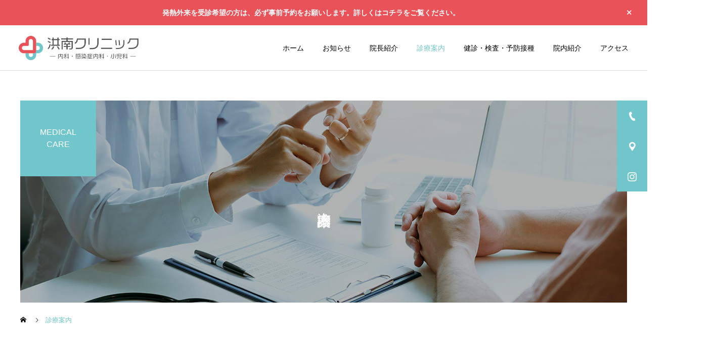

--- FILE ---
content_type: text/html; charset=UTF-8
request_url: https://kohnann-clinic.com/medical/
body_size: 6762
content:
<!DOCTYPE html><html class="pc" lang="ja"><head><meta charset="UTF-8">
<!--[if IE]><meta http-equiv="X-UA-Compatible" content="IE=edge"><![endif]--><meta name="viewport" content="width=device-width"><meta name="description" content="神戸市垂水区にある内科・感染症内科・小児科・在宅診療"><link rel="pingback" href="https://kohnann-clinic.com/xmlrpc.php"><link rel="shortcut icon" href="https://kohnann-clinic.com/wp-content/uploads/2023/04/fb.ico"><title>診療案内 | 神戸市垂水区の洪南クリニック | 内科・感染症内科・小児科・在宅診療</title><meta name='robots' content='max-image-preview:large' /><link rel='dns-prefetch' href='//www.googletagmanager.com' /><link rel="alternate" type="application/rss+xml" title="神戸市垂水区の洪南クリニック | 内科・感染症内科・小児科・在宅診療 &raquo; フィード" href="https://kohnann-clinic.com/feed/" /><link rel="alternate" type="application/rss+xml" title="神戸市垂水区の洪南クリニック | 内科・感染症内科・小児科・在宅診療 &raquo; コメントフィード" href="https://kohnann-clinic.com/comments/feed/" /><link rel="alternate" type="application/rss+xml" title="神戸市垂水区の洪南クリニック | 内科・感染症内科・小児科・在宅診療 &raquo; 診療案内 フィード" href="https://kohnann-clinic.com/medical/feed/" /><link rel="preconnect" href="https://fonts.googleapis.com"><link rel="preconnect" href="https://fonts.gstatic.com" crossorigin><link href="https://fonts.googleapis.com/css2?family=Noto+Sans+JP:wght@400;600" rel="stylesheet"><link rel="stylesheet" href="https://kohnann-clinic.com/wp-content/cache/tcd/common.css" type="text/css" media="all">
<script type="text/javascript" src="https://kohnann-clinic.com/wp-includes/js/jquery/jquery.min.js?ver=3.7.1" id="jquery-core-js"></script>
<script type="text/javascript" src="https://kohnann-clinic.com/wp-includes/js/jquery/jquery-migrate.min.js?ver=3.4.1" id="jquery-migrate-js"></script><script type="text/javascript" src="https://www.googletagmanager.com/gtag/js?id=GT-NSSQK2H" id="google_gtagjs-js" async></script>
<script type="text/javascript" id="google_gtagjs-js-after">window.dataLayer=window.dataLayer||[];function gtag(){dataLayer.push(arguments);}
gtag("set","linker",{"domains":["kohnann-clinic.com"]});gtag("js",new Date());gtag("set","developer_id.dZTNiMT",true);gtag("config","GT-NSSQK2H");</script><link rel="https://api.w.org/" href="https://kohnann-clinic.com/wp-json/" /><meta name="generator" content="Site Kit by Google 1.170.0" /><link rel="stylesheet" media="screen and (max-width:1251px)" href="https://kohnann-clinic.com/wp-content/themes/cure_tcd082/css/footer-bar.css?ver=2.13.1"><script src="https://kohnann-clinic.com/wp-content/themes/cure_tcd082/js/jquery.easing.1.4.js?ver=2.13.1"></script>
<script src="https://kohnann-clinic.com/wp-content/themes/cure_tcd082/js/jscript.js?ver=2.13.1"></script>
<script src="https://kohnann-clinic.com/wp-content/themes/cure_tcd082/js/comment.js?ver=2.13.1"></script><script src="https://kohnann-clinic.com/wp-content/themes/cure_tcd082/js/simplebar.min.js?ver=2.13.1"></script><script src="https://kohnann-clinic.com/wp-content/themes/cure_tcd082/js/header_fix.js?ver=2.13.1"></script>
<script src="https://kohnann-clinic.com/wp-content/themes/cure_tcd082/js/header_fix_mobile.js?ver=2.13.1"></script><script src="https://kohnann-clinic.com/wp-content/themes/cure_tcd082/js/tcd_cookie.js?ver=2.13.1"></script>
<script type="text/javascript">jQuery(document).ready(function($){if($.cookie('close_header_message')=='on'){$('#header_message').hide();}
$('#close_header_message').click(function(){$('#header_message').hide();$.cookie('close_header_message','on',{path:'/'});});});</script><style>#page_header .title{font-size:28px;color:#fff}#page_header .sub_title{font-size:16px;color:#fff;background:#70c6ca}#content_header .headline{font-size:14px;color:#70c6ca}#content_header .catch{font-size:38px}#content_header .desc{font-size:16px}#service_list .title{font-size:22px;color:#70c6ca}#service_list .desc{font-size:16px}@media screen and (max-width:750px){#page_header .title{font-size:24px}#page_header .sub_title{font-size:14px}#content_header .headline{font-size:12px}#content_header .catch{font-size:20px}#content_header .desc{font-size:14px}#service_list .title{font-size:18px}#service_list .desc{font-size:14px}}#site_wrap{display:none}#site_loader_overlay{background:#fff;opacity:1;position:fixed;top:0;left:0;width:100%;height:100%;width:100vw;height:100vh;z-index:99999}#site_loader_overlay.slide_up{top:-100vh;opacity:0;-webkit-transition:transition:top 1s cubic-bezier(.83,0,.17,1) .4s,opacity 0s cubic-bezier(.83,0,.17,1) 1.5s;transition:top 1s cubic-bezier(.83,0,.17,1) .4s,opacity 0s cubic-bezier(.83,0,.17,1) 1.5s}#site_loader_overlay.slide_down{top:100vh;opacity:0;-webkit-transition:transition:top 1s cubic-bezier(.83,0,.17,1) .4s,opacity 0s cubic-bezier(.83,0,.17,1) 1.5s;transition:top 1s cubic-bezier(.83,0,.17,1) .4s,opacity 0s cubic-bezier(.83,0,.17,1) 1.5s}#site_loader_overlay.slide_left{left:-100vw;opactiy:0;-webkit-transition:transition:left 1s cubic-bezier(.83,0,.17,1) .4s,opacity 0s cubic-bezier(.83,0,.17,1) 1.5s;transition:left 1s cubic-bezier(.83,0,.17,1) .4s,opacity 0s cubic-bezier(.83,0,.17,1) 1.5s}#site_loader_overlay.slide_right{left:100vw;opactiy:0;-webkit-transition:transition:left 1s cubic-bezier(.83,0,.17,1) .4s,opacity 0s cubic-bezier(.83,0,.17,1) 1.5s;transition:left 1s cubic-bezier(.83,0,.17,1) .4s,opacity 0s cubic-bezier(.83,0,.17,1) 1.5s}#site_loader_logo{position:relative;width:100%;height:100%}#site_loader_logo_inner{position:absolute;text-align:center;width:100%;top:50%;-ms-transform:translateY(-50%);-webkit-transform:translateY(-50%);transform:translateY(-50%)}#site_loader_overlay.active #site_loader_logo_inner{opacity:0;-webkit-transition:all 1s cubic-bezier(.22,1,.36,1) 0s;transition:all 1s cubic-bezier(.22,1,.36,1) 0s}#site_loader_logo img.mobile{display:none}#site_loader_logo_inner p{margin-top:20px;line-height:2}@media screen and (max-width:750px){#site_loader_logo.has_mobile_logo img.pc{display:none}#site_loader_logo.has_mobile_logo img.mobile{display:inline}}#site_loader_logo_inner .message{text-align:left;margin:30px auto 0;display:table}#site_loader_logo_inner .message.type2{text-align:center}#site_loader_logo_inner .message.type3{text-align:right}#site_loader_logo_inner .message_inner{display:inline;line-height:1.5;margin:0}@media screen and (max-width:750px){#site_loader_logo .message{margin:23px auto 0}}#site_loader_logo .logo_image{opacity:0}#site_loader_logo .message{opacity:0}#site_loader_logo.active .logo_image{-webkit-animation:opacityAnimation 1.4s ease forwards .5s;animation:opacityAnimation 1.4s ease forwards .5s}#site_loader_logo.active .message{-webkit-animation:opacityAnimation 1.4s ease forwards 1.5s;animation:opacityAnimation 1.4s ease forwards 1.5s}#site_loader_logo_inner .text{display:inline}#site_loader_logo_inner .dot_animation_wrap{display:inline;margin:0 0 0 4px;position:absolute}#site_loader_logo_inner .dot_animation{display:inline}#site_loader_logo_inner i{width:2px;height:2px;margin:0 4px 0 0;border-radius:100%;display:inline-block;background:#000;-webkit-animation:loading-dots-middle-dots .5s linear infinite;-ms-animation:loading-dots-middle-dots .5s linear infinite;animation:loading-dots-middle-dots .5s linear infinite}#site_loader_logo_inner i:first-child{opacity:0;-webkit-animation:loading-dots-first-dot .5s infinite;-ms-animation:loading-dots-first-dot .5s linear infinite;animation:loading-dots-first-dot .5s linear infinite;-webkit-transform:translate(-4px);-ms-transform:translate(-4px);transform:translate(-4px)}#site_loader_logo_inner i:last-child{-webkit-animation:loading-dots-last-dot .5s linear infinite;-ms-animation:loading-dots-last-dot .5s linear infinite;animation:loading-dots-last-dot .5s linear infinite}@-webkit-keyframes loading-dots-fadein{100%{opacity:1}}@keyframes loading-dots-fadein{100%{opacity:1}}@-webkit-keyframes loading-dots-first-dot{100%{-webkit-transform:translate(6px);-ms-transform:translate(6px);transform:translate(6px);opacity:1}}@keyframes loading-dots-first-dot{100%{-webkit-transform:translate(6px);-ms-transform:translate(6px);transform:translate(6px);opacity:1}}@-webkit-keyframes loading-dots-middle-dots{100%{-webkit-transform:translate(6px);-ms-transform:translate(6px);transform:translate(6px)}}@keyframes loading-dots-middle-dots{100%{-webkit-transform:translate(6px);-ms-transform:translate(6px);transform:translate(6px)}}@-webkit-keyframes loading-dots-last-dot{100%{-webkit-transform:translate(6px);-ms-transform:translate(6px);transform:translate(6px);opacity:0}}@keyframes loading-dots-last-dot{100%{-webkit-transform:translate(6px);-ms-transform:translate(6px);transform:translate(6px);opacity:0}}#site_loader_animation{width:48px;height:48px;font-size:10px;text-indent:-9999em;position:absolute;top:0;left:0;right:0;bottom:0;margin:auto;border:3px solid rgba(255,255,255,.2);border-top-color:#fff;border-radius:50%;-webkit-animation:loading-circle 1.1s infinite linear;animation:loading-circle 1.1s infinite linear}@-webkit-keyframes loading-circle{0%{-webkit-transform:rotate(0deg);transform:rotate(0deg)}100%{-webkit-transform:rotate(360deg);transform:rotate(360deg)}}@media only screen and (max-width:767px){#site_loader_animation{width:30px;height:30px}}@keyframes loading-circle{0%{-webkit-transform:rotate(0deg);transform:rotate(0deg)}100%{-webkit-transform:rotate(360deg);transform:rotate(360deg)}}#site_loader_overlay.active #site_loader_animation{opacity:0;-webkit-transition:all 1s cubic-bezier(.22,1,.36,1) 0s;transition:all 1s cubic-bezier(.22,1,.36,1) 0s}#site_loader_logo_inner .message{font-size:16px;color:#000}#site_loader_logo_inner i{background:#000}@media screen and (max-width:750px){#site_loader_logo_inner .message{font-size:14px}}</style>
<script type="text/javascript">jQuery(document).ready(function($){$('.megamenu_blog_slider').slick({infinite:true,dots:false,arrows:false,slidesToShow:4,slidesToScroll:1,swipeToSlide:true,touchThreshold:20,adaptiveHeight:false,pauseOnHover:true,autoplay:false,fade:false,easing:'easeOutExpo',speed:700,autoplaySpeed:5000});$('.megamenu_blog_list .prev_item').on('click',function(){$(this).closest('.megamenu_blog_list').find('.megamenu_blog_slider').slick('slickPrev');});$('.megamenu_blog_list .next_item').on('click',function(){$(this).closest('.megamenu_blog_list').find('.megamenu_blog_slider').slick('slickNext');});});</script>
<script type="text/javascript">jQuery(document).ready(function($){var side_button_width=$("#side_button").width();$("#side_button").css('width',side_button_width+'px').css('left','calc(100% - 60px)').css('opacity','1');$("#side_button").hover(function(){$(this).css('left','calc(100% - '+side_button_width+'px)');},function(){$(this).css('left','calc(100% - 60px)');});var side_button_height=$("#side_button").height();var header_message_height=$('#header_message').innerHeight();if($('#header_message').css('display')=='none'){var header_message_height='';}
var winW=$(window).width();if(winW>1251){$("#side_button").css('top',header_message_height+149+'px');}else{$("#side_button").css('top',header_message_height+157+'px');}
$(window).on('resize',function(){var winW=$(window).width();if(winW>1251){$("#side_button").css('top',header_message_height+149+'px');}else{$("#side_button").css('top',header_message_height+157+'px');}});var side_button_position=$('#side_button').offset();if(side_button_position){$(window).scroll(function(){if($(window).scrollTop()>side_button_position.top-150){$("#side_button").addClass('fixed');}else{$("#side_button").removeClass('fixed');}});}});</script>
<script>jQuery(function($){var $window=$(window);var $body=$('body');if($('.q_underline').length){var gradient_prefix=null;$('.q_underline').each(function(){var bbc=$(this).css('borderBottomColor');if(jQuery.inArray(bbc,['transparent','rgba(0, 0, 0, 0)'])==-1){if(gradient_prefix===null){gradient_prefix='';var ua=navigator.userAgent.toLowerCase();if(/webkit/.test(ua)){gradient_prefix='-webkit-';}else if(/firefox/.test(ua)){gradient_prefix='-moz-';}else{gradient_prefix='';}}
$(this).css('borderBottomColor','transparent');if(gradient_prefix){$(this).css('backgroundImage',gradient_prefix+'linear-gradient(left, transparent 50%, '+bbc+' 50%)');}else{$(this).css('backgroundImage','linear-gradient(to right, transparent 50%, '+bbc+' 50%)');}}});$window.on('scroll.q_underline',function(){$('.q_underline:not(.is-active)').each(function(){if($body.hasClass('show-serumtal')){var left=$(this).offset().left;if(window.scrollX>left-window.innerHeight){$(this).addClass('is-active');}}else{var top=$(this).offset().top;if(window.scrollY>top-window.innerHeight){$(this).addClass('is-active');}}});if(!$('.q_underline:not(.is-active)').length){$window.off('scroll.q_underline');}});}});</script></head><body data-rsssl=1 id="body" class="archive post-type-archive post-type-archive-service wp-embed-responsive wp-theme-cure_tcd082 use_header_fix use_mobile_header_fix"><div id="container"><div id="header_message" class="show_close_button" style="color:#ffffff;background-color:#e95259;"><p class="label"><p style="text-align: center"><a href="https://kohnann-clinic.com/news/hatsunetsu/">発熱外来を受診希望の方は、必ず事前予約をお願いします。詳しくはコチラをご覧ください。</a></p></p><div id="close_header_message"></div></div><header id="header"><div id="header_logo"><div class="logo">
<a href="https://kohnann-clinic.com/" title="神戸市垂水区の洪南クリニック | 内科・感染症内科・小児科・在宅診療">
<img class="pc_logo_image type1" src="https://kohnann-clinic.com/wp-content/uploads/2023/02/logo-w.png?1769140322" alt="神戸市垂水区の洪南クリニック | 内科・感染症内科・小児科・在宅診療" title="神戸市垂水区の洪南クリニック | 内科・感染症内科・小児科・在宅診療"  width="239" height="48" />
<img class="pc_logo_image type2" src="https://kohnann-clinic.com/wp-content/uploads/2023/02/logo.png?1769140322" alt="神戸市垂水区の洪南クリニック | 内科・感染症内科・小児科・在宅診療" title="神戸市垂水区の洪南クリニック | 内科・感染症内科・小児科・在宅診療" width="239" height="48" />      <img class="mobile_logo_image type1" src="https://kohnann-clinic.com/wp-content/uploads/2023/04/logo-w-s.png?1769140322" alt="神戸市垂水区の洪南クリニック | 内科・感染症内科・小児科・在宅診療" title="神戸市垂水区の洪南クリニック | 内科・感染症内科・小児科・在宅診療" width="149" height="30" />
<img class="mobile_logo_image type2" src="https://kohnann-clinic.com/wp-content/uploads/2023/04/logo-s.png?1769140322" alt="神戸市垂水区の洪南クリニック | 内科・感染症内科・小児科・在宅診療" title="神戸市垂水区の洪南クリニック | 内科・感染症内科・小児科・在宅診療" width="149" height="30" />   </a></div></div>
<a id="menu_button" href="#"><span></span><span></span><span></span></a><nav id="global_menu"><ul id="menu-%e3%83%a1%e3%82%a4%e3%83%b3%e3%83%a1%e3%83%8b%e3%83%a5%e3%83%bc" class="menu"><li id="menu-item-57" class="menu-item menu-item-type-post_type menu-item-object-page menu-item-home menu-item-57 "><a href="https://kohnann-clinic.com/">ホーム</a></li><li id="menu-item-181" class="menu-item menu-item-type-post_type_archive menu-item-object-news menu-item-181 "><a href="https://kohnann-clinic.com/news/">お知らせ</a></li><li id="menu-item-58" class="menu-item menu-item-type-post_type menu-item-object-page menu-item-58 "><a href="https://kohnann-clinic.com/greeting/">院長紹介</a></li><li id="menu-item-118" class="menu-item menu-item-type-custom menu-item-object-custom current-menu-item menu-item-118 current-menu-item"><a href="https://kohnann-clinic.com/medical/" class="megamenu_button" data-megamenu="js-megamenu118">診療案内</a></li><li id="menu-item-148" class="menu-item menu-item-type-post_type menu-item-object-page menu-item-148 "><a href="https://kohnann-clinic.com/medical-checkup/">健診・検査・予防接種</a></li><li id="menu-item-63" class="menu-item menu-item-type-post_type menu-item-object-page menu-item-63 "><a href="https://kohnann-clinic.com/clinic-info/">院内紹介</a></li><li id="menu-item-59" class="menu-item menu-item-type-post_type menu-item-object-page menu-item-59 "><a href="https://kohnann-clinic.com/access/">アクセス</a></li></ul></nav><div class="megamenu_service_list" id="js-megamenu118"><div class="megamenu_service_list_inner clearfix"><p class="headline">診療科目</p><div class="link_button">
<a href="https://kohnann-clinic.com/medical/">診療科目一覧</a></div><div class="service_list clearfix"><article class="item">
<a href="https://kohnann-clinic.com/medical/internal-medicine/">
<img class="image" src="https://kohnann-clinic.com/wp-content/uploads/2022/12/mm-01.png" alt="" title=""><div class="title_area"><p class="title"><span>内科</span></p></div>
</a></article><article class="item">
<a href="https://kohnann-clinic.com/medical/infectious-disease/">
<img class="image" src="https://kohnann-clinic.com/wp-content/uploads/2022/12/mm-03.png" alt="" title=""><div class="title_area"><p class="title"><span>感染症内科</span></p></div>
</a></article><article class="item">
<a href="https://kohnann-clinic.com/medical/pediatrics/">
<img class="image" src="https://kohnann-clinic.com/wp-content/uploads/2022/12/mm-02.png" alt="" title=""><div class="title_area"><p class="title"><span>小児科</span></p></div>
</a></article><article class="item">
<a href="https://kohnann-clinic.com/medical/home-care/">
<img class="image" src="https://kohnann-clinic.com/wp-content/uploads/2022/12/mm-04.png" alt="" title=""><div class="title_area"><p class="title"><span>在宅診療</span></p></div>
</a></article></div></div></div></header><div id="side_button" class="right"><div class="item num1 side_button_icon_tel"><a href="tel:078-751-2221">078-751-2221</a></div><div class="item num2 side_button_icon_map"><a href="https://kohnann-clinic.com/access/" >アクセス</a></div><div class="item num3 side_button_icon_instagram"><a href="https://www.instagram.com/kounan_clinic_tarumi?igsh=dDd6Z2FtMWlmMjc5" target="_blank">Instagram</a></div></div><div id="page_header" style="background:url(https://kohnann-clinic.com/wp-content/uploads/2023/03/medical-img.jpg) no-repeat center top; background-size:cover;"><div id="page_header_inner"><h1 class="title rich_font_1 type2">診療案内</h1><div class="sub_title rich_font_1"><span>MEDICAL<br />
CARE</span></div></div><div class="overlay" style="background:rgba(0,0,0,0.3);"></div></div><div id="bread_crumb" style="width:1200px;"><ul class="clearfix" itemscope itemtype="https://schema.org/BreadcrumbList"><li itemprop="itemListElement" itemscope itemtype="https://schema.org/ListItem" class="home"><a itemprop="item" href="https://kohnann-clinic.com/"><span itemprop="name">ホーム</span></a><meta itemprop="position" content="1"></li><li class="last" itemprop="itemListElement" itemscope itemtype="https://schema.org/ListItem"><span itemprop="name">診療案内</span><meta itemprop="position" content="2"></li></ul></div><div id="main_contents" class="clearfix"><div id="service_archive"><div id="content_header"><h2 class="headline rich_font_1">MEDICAL CARE</h2><p class="catch rich_font_1">様々なお悩みに幅広く対応</p><p class="desc">患者さまとご相談の上、お一人おひとりに最適な治療法をご提案させていただきます。<br />
ご不明な点や心配なことがありましたら、お気軽にご相談ください。</p></div><div id="service_list" class="clearfix"><article class="item clearfix">
<a class="animate_background clearfix" href="https://kohnann-clinic.com/medical/internal-medicine/"><div class="image_wrap"><div class="image" style="background:url(https://kohnann-clinic.com/wp-content/uploads/2022/12/internal-medicine-img-1000x400.jpg) no-repeat center center; background-size:cover;"></div></div><div class="title_area"><h3 class="title">内科</h3><p class="desc"><span>当院の内科診療の特徴は主に3つです。</span></p></div>
</a></article><article class="item clearfix">
<a class="animate_background clearfix" href="https://kohnann-clinic.com/medical/infectious-disease/"><div class="image_wrap"><div class="image" style="background:url(https://kohnann-clinic.com/wp-content/uploads/2022/12/infectious-disease-img-1000x400.jpg) no-repeat center center; background-size:cover;"></div></div><div class="title_area"><h3 class="title">感染症内科</h3><p class="desc"><span>当院では、様々な感染症診療の対応が可能です。</span></p></div>
</a></article><article class="item clearfix">
<a class="animate_background clearfix" href="https://kohnann-clinic.com/medical/pediatrics/"><div class="image_wrap"><div class="image" style="background:url(https://kohnann-clinic.com/wp-content/uploads/2022/12/pediatrics-img-1000x400.jpg) no-repeat center center; background-size:cover;"></div></div><div class="title_area"><h3 class="title">小児科</h3><p class="desc"><span>当院は根拠に基づいたワクチン接種を行っています。</span></p></div>
</a></article><article class="item clearfix">
<a class="animate_background clearfix" href="https://kohnann-clinic.com/medical/home-care/"><div class="image_wrap"><div class="image" style="background:url(https://kohnann-clinic.com/wp-content/uploads/2022/12/home-care-img-1000x400.jpg) no-repeat center center; background-size:cover;"></div></div><div class="title_area"><h3 class="title">在宅診療</h3><p class="desc"><span>当院では通院が困難となった患者様のご自宅に伺い、診療を行っています。</span></p></div>
</a></article></div></div></div><footer id="footer"><div id="footer_top"><div id="footer_inner"><div class="service_list"><div class="headline rich_font">診療科目</div><ul class="clearfix"><li><a href="https://kohnann-clinic.com/medical/internal-medicine/"><span>内科</span></a></li><li><a href="https://kohnann-clinic.com/medical/infectious-disease/"><span>感染症内科</span></a></li><li><a href="https://kohnann-clinic.com/medical/pediatrics/"><span>小児科</span></a></li><li><a href="https://kohnann-clinic.com/medical/home-care/"><span>在宅診療</span></a></li></ul></div><div id="footer_data" class="position_type1 "><div class="item left position_type1"><div class="sub_item" id="footer_tel"><div class="headline rich_font">お問合せはこちら</div><div class="number_area"><p class="tel_number"><span class="icon"></span><span class="number">078-751-2221</span></p><p class="tel_desc">受付時間 09:00～11:30 | 17:00～18:30</p></div></div></div><div class="item right"><table id="footer_schedule"><tr><td class="col1">時間</td><td class="col2">月</td><td class="col3">火</td><td class="col4">水</td><td class="col5">木</td><td class="col6">金</td><td class="col7">土</td><td class="col8">日祝</td></tr><tr><td class="col1">9:00 ~ 12:00</td><td class="col2">〇</td><td class="col3">〇</td><td class="col4">〇</td><td class="col5">〇</td><td class="col6">〇</td><td class="col7">〇</td><td class="col8">休診</td></tr><tr><td class="col1">17:00 ~ 19:00</td><td class="col2">〇</td><td class="col3">休診</td><td class="col4">〇</td><td class="col5">休診</td><td class="col6">〇</td><td class="col7">休診</td><td class="col8">休診</td></tr></table><div style="margin: 15px 0;color: #fff; font-weight: bold; font-size: 1.2em;"><p>火曜日は院長ではなく、生方晋史医師の診療日となります。</p></div></div></div></div><div id="footer_overlay" style="background:rgba(0,0,0,0.3);"></div><div class="footer_bg_image pc" style="background:url(https://kohnann-clinic.com/wp-content/uploads/2022/12/footer-bg-img.png) no-repeat center center; background-size:cover;"></div><div class="footer_bg_image mobile" style="background:url(https://kohnann-clinic.com/wp-content/uploads/2022/12/footer-bg-img-s.png) no-repeat center center; background-size:cover;"></div></div><div id="footer_bottom"><div id="footer_logo"><div class="logo">
<a href="https://kohnann-clinic.com/" title="神戸市垂水区の洪南クリニック | 内科・感染症内科・小児科・在宅診療">
<img class="pc_logo_image" src="https://kohnann-clinic.com/wp-content/uploads/2023/02/logo.png?1769140322" alt="神戸市垂水区の洪南クリニック | 内科・感染症内科・小児科・在宅診療" title="神戸市垂水区の洪南クリニック | 内科・感染症内科・小児科・在宅診療" width="239" height="48" />
<img class="mobile_logo_image" src="https://kohnann-clinic.com/wp-content/uploads/2023/04/logo-s.png?1769140322" alt="神戸市垂水区の洪南クリニック | 内科・感染症内科・小児科・在宅診療" title="神戸市垂水区の洪南クリニック | 内科・感染症内科・小児科・在宅診療" width="149" height="30" />
</a></div></div><p class="footer_info">兵庫県神戸市垂水区塩屋北町3-6-1</p><ul id="footer_sns" class="clearfix"><li class="insta"><a href="https://www.instagram.com/kounan_clinic_tarumi?igsh=dDd6Z2FtMWlmMjc5" rel="nofollow" target="_blank" title="Instagram"><span>Instagram</span></a></li></ul></div><div id="footer_menu" class="footer_menu" style="background:#f5f5f5;"><ul id="menu-%e3%83%95%e3%83%83%e3%82%bf%e3%83%bc%e3%83%a1%e3%83%8b%e3%83%a5%e3%83%bc" class="menu"><li id="menu-item-64" class="menu-item menu-item-type-post_type menu-item-object-page menu-item-home menu-item-64 "><a href="https://kohnann-clinic.com/">ホーム</a></li><li id="menu-item-65" class="menu-item menu-item-type-post_type menu-item-object-page menu-item-65 "><a href="https://kohnann-clinic.com/greeting/">院長紹介</a></li><li id="menu-item-150" class="menu-item menu-item-type-custom menu-item-object-custom current-menu-item menu-item-150 current-menu-item"><a href="https://kohnann-clinic.com/medical/" aria-current="page">診療案内</a></li><li id="menu-item-149" class="menu-item menu-item-type-post_type menu-item-object-page menu-item-149 "><a href="https://kohnann-clinic.com/medical-checkup/">健診・検査・予防接種</a></li><li id="menu-item-70" class="menu-item menu-item-type-post_type menu-item-object-page menu-item-70 "><a href="https://kohnann-clinic.com/clinic-info/">院内紹介</a></li><li id="menu-item-66" class="menu-item menu-item-type-post_type menu-item-object-page menu-item-66 "><a href="https://kohnann-clinic.com/access/">アクセス</a></li><li id="menu-item-68" class="menu-item menu-item-type-post_type menu-item-object-page menu-item-68 "><a href="https://kohnann-clinic.com/privacy-policy/">個人情報保護法</a></li></ul></div><p id="copyright" style="background:#70c6ca; color:#ffffff;">Copyright © 2023 洪南クリニック</p></footer><div id="return_top">
<a href="#body"><span></span></a></div></div><div id="drawer_menu"><nav><ul id="mobile_menu" class="menu"><li class="menu-item menu-item-type-post_type menu-item-object-page menu-item-home menu-item-57 "><a href="https://kohnann-clinic.com/">ホーム</a></li><li class="menu-item menu-item-type-post_type_archive menu-item-object-news menu-item-181 "><a href="https://kohnann-clinic.com/news/">お知らせ</a></li><li class="menu-item menu-item-type-post_type menu-item-object-page menu-item-58 "><a href="https://kohnann-clinic.com/greeting/">院長紹介</a></li><li class="menu-item menu-item-type-custom menu-item-object-custom current-menu-item menu-item-118 current-menu-item"><a href="https://kohnann-clinic.com/medical/" class="megamenu_button" data-megamenu="js-megamenu118">診療案内</a></li><li class="menu-item menu-item-type-post_type menu-item-object-page menu-item-148 "><a href="https://kohnann-clinic.com/medical-checkup/">健診・検査・予防接種</a></li><li class="menu-item menu-item-type-post_type menu-item-object-page menu-item-63 "><a href="https://kohnann-clinic.com/clinic-info/">院内紹介</a></li><li class="menu-item menu-item-type-post_type menu-item-object-page menu-item-59 "><a href="https://kohnann-clinic.com/access/">アクセス</a></li></ul></nav><div id="mobile_banner"></div></div><script>jQuery(document).ready(function($){$('#page_header').addClass('animate');});</script><script type="speculationrules">{"prefetch":[{"source":"document","where":{"and":[{"href_matches":"/*"},{"not":{"href_matches":["/wp-*.php","/wp-admin/*","/wp-content/uploads/*","/wp-content/*","/wp-content/plugins/*","/wp-content/themes/cure_tcd082/*","/*\\?(.+)"]}},{"not":{"selector_matches":"a[rel~=\"nofollow\"]"}},{"not":{"selector_matches":".no-prefetch, .no-prefetch a"}}]},"eagerness":"conservative"}]}</script>
<script type="text/javascript" src="https://kohnann-clinic.com/wp-content/themes/cure_tcd082/js/slick.min.js?ver=1.0.0" id="slick-script-js"></script></body></html>
<!-- Compressed by TCD -->